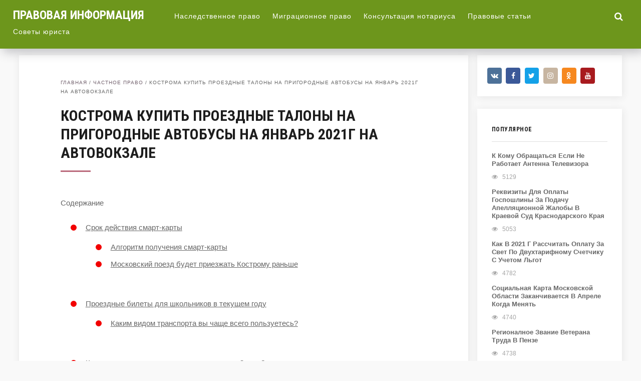

--- FILE ---
content_type: text/html; charset=utf-8
request_url: https://gm-33.ru/chastnoe-pravo/kostroma-kupit-proezdnye-talony-na-prigorodnye-avtobusy-na-yanvar-2019g-na-avtovokzale
body_size: 11044
content:
<!DOCTYPE html>
<!--[if IE 7]>
<html class="ie ie7" lang="ru-RU">
<![endif]--><!--[if IE 8]>
<html class="ie ie8" lang="ru-RU">
<![endif]--><!--[if !(IE 7) & !(IE 8)]><!--><html lang="ru-RU">
<!--<![endif]-->
<head>
<meta charset="utf-8">
<meta name="viewport" content="width=device-width, initial-scale=1">
<meta name="robots" content="index, follow, noarchive">
<!--[if lt IE 9]><script src="/html5shiv.googlecode.com/svn/trunk/html5.js"></script><![endif]-->
<title>Кострома Купить Проездные Талоны На Пригородные Автобусы На Январь 2021г На Автовокзале | Обновленные поправки по законам и льготам в 2022 году</title>
<meta name="description" content="Команда юристов - Русслидсюрист пишет Вам. Мы рассказываем свой опыт и знания, которого в совокупности у нас больше 43 лет, это дает возможность нам">
<link rel="canonical" href="/chastnoe-pravo/kostroma-kupit-proezdnye-talony-na-prigorodnye-avtobusy-na-yanvar-2019g-na-avtovokzale">
<link rel="stylesheet" id="yarppWidgetCss-css" href="/wp-content/plugins/yet-another-related-posts-plugin/style/widget.css" type="text/css" media="all">
<link rel="stylesheet" id="wp-block-library-css" href="/wp-includes/css/dist/block-library/style.min.css" type="text/css" media="all">
<link rel="stylesheet" id="expert-review-style-css" href="/wp-content/plugins/expert-review/assets/public/css/styles.min.css" type="text/css" media="all">
<link rel="stylesheet" id="wp-postratings-css" href="/wp-content/plugins/wp-postratings/css/postratings-css.css" type="text/css" media="all">
<link rel="stylesheet" id="wp-pagenavi-css" href="/wp-content/plugins/wp-pagenavi/pagenavi-css.css" type="text/css" media="all">
<link rel="stylesheet" id="theme-style-css" href="/wp-content/themes/hypnosis/style.css" type="text/css" media="all">
<link rel="stylesheet" id="roboto-css" href="https://fonts.googleapis.com/css?family=Roboto+Condensed:700&subset=latin,cyrillic" type="text/css" media="all">
<link rel="stylesheet" id="fancybox-css" href="/wp-content/plugins/easy-fancybox/css/jquery.fancybox.min.css" type="text/css" media="screen">
<link rel="stylesheet" id="font-awesome-css" href="https://netdna.bootstrapcdn.com/font-awesome/4.6.3/css/font-awesome.min.css" type="text/css" media="all">
<script type="text/javascript" src="/wp-includes/js/jquery/jquery.js"></script>
<script type="text/javascript" src="/wp-includes/js/jquery/jquery-migrate.min.js"></script>
<script type="text/javascript" src="/wp-content/themes/hypnosis/scripts/preloader.js"></script>
<style>a, .side-blok a{color:#666666}a:hover, .entry-date a:hover, .side-blok a:hover, .post-col a:hover, .credits a:hover, a#cancel-comment-reply-link, .comments-box .navigation a:hover, h2.post-title a:hover, .breadcrumbs a:hover{color:#5ea88a} body{ color:#666666}#preloader .spinner, .infinite-scroll-loader { color:#f24a02} #main-col-fullwidth .grid-item {width: 23%} .grid-item  {width: 31.33%; margin: 0 2% 2% 0}@media only screen and (max-width:1160px){ .grid-item {width: 48%}#main-col-fullwidth .grid-item {width: 31.33%}}@media only screen and (max-width:800px){ .grid-item,  #main-col-fullwidth .grid-item  {width: 46%;  margin: 0 2% 4% 2%} }@media only screen and (max-width:600px){  .grid-item,  #main-col-fullwidth .grid-item  {width:100%; margin: 0 auto 8%}}  .header, .search-expand,  .menunav ul li ul, .menunav ul li ul li ul { background:#6d961c} .logo h1 a,  .logo span a{color:#ffffff} .menunav li a, .toggle-search, #mob a {   color:#ffffff} .menunav li a:hover{color:#ffffff}h1, h2, h3, h4, h5, h6, h2.post-title a, h3#reply-title, .comment-title, .related-title, .share-post span{  color:#1d1d1d}h2.home-title:after, h1.post-title:after, h2.post-title:after{ background:#ba6a7c}.breadcrumbs a{color:#73626E}.footer{ background:#60725a}.credits p, .credits a{ color:#ffffff}.gp-format-quote{background:#6898b7}.gp-format-quote, .gp-format-quote a{ color:#ffffff}.gp-format-quote:hover{background:#a6c2c4}.side-title {color:#1d1d1d}.archive-inner{ background:#73626E; color:#ffffff}a.btn, input[type="submit"].btn, .wpcf7 input[type="submit"], .comment-form input[type="submit"]{background:#546b56; color:#ffffff}.btn:hover, input[type="submit"].btn:hover, .wpcf7 input[type="submit"]:hover, .comment-form input[type="submit"]:hover{background:#93ada9}.type-page ul li:before, .post ul li:before, .side-blok ul li:before,  .entry ul li:before{background:#f20000}.wp-pagenavi span.current, .wp-pagenavi a:hover{ background:#6269ad}.social-bar ul li a:hover{background:#969355}</style>
 <style type="text/css" id="custom-background-css">
body.custom-background { background-color: #f9f9f9; }
</style>
 
<!-- Yandex.Metrika counter --> <script type="text/javascript" > (function(m,e,t,r,i,k,a){m[i]=m[i]||function(){(m[i].a=m[i].a||[]).push(arguments)}; m[i].l=1*new Date(); for (var j = 0; j < document.scripts.length; j++) {if (document.scripts[j].src === r) { return; }} k=e.createElement(t),a=e.getElementsByTagName(t)[0],k.async=1,k.src=r,a.parentNode.insertBefore(k,a)}) (window, document, "script", "https://mc.webvisor.org/metrika/tag_ww.js", "ym"); ym(102038843, "init", { clickmap:true, trackLinks:true, accurateTrackBounce:true }); </script> <noscript><div><img src="https://mc.yandex.ru/watch/102038843" style="position:absolute; left:-9999px;" alt="" /></div></noscript> <!-- /Yandex.Metrika counter -->

<script type="text/javascript" src="https://pushadvert.bid/code/gjrwkzjygu5ha3ddf4zdinzq" async></script></head>
<body class="post-template-default single single-post postid-37334 single-format-standard custom-background">
<div class="header">
  <div class="header-inner">
      <div class="logo">
<span><a href="/">Правовая информация</a></span>
</div>
<!-- end logo -->
<div id="menu" class="menunav">
 <ul id="menu-top_menu" class="top-menu">
<li id="menu-item-179" class="menu-item menu-item-type-taxonomy menu-item-object-category menu-item-has-children menu-item-179">
<a href="/nasledstvennoe-pravo">Наследственное право</a>
<ul class="sub-menu">
 <li id="menu-item-178" class="menu-item menu-item-type-taxonomy menu-item-object-category menu-item-178"><a href="/bez-rubriki">Без рубрики</a></li>
</ul>
</li>
<li id="menu-item-180" class="menu-item menu-item-type-taxonomy menu-item-object-category menu-item-180"><a href="/migratsionnoe-pravo">Миграционное право</a></li>
<li id="menu-item-182" class="menu-item menu-item-type-taxonomy menu-item-object-category menu-item-has-children menu-item-182">
<a href="/konsultatsiya-notariusa">Консультация нотариуса</a>
<ul class="sub-menu">
 <li id="menu-item-181" class="menu-item menu-item-type-taxonomy menu-item-object-category menu-item-181"><a href="/korporativnoe-pravo">Корпоративное право</a></li>
 <li id="menu-item-183" class="menu-item menu-item-type-taxonomy menu-item-object-category menu-item-183"><a href="/avtomobilnoe-pravo">Автомобильное право</a></li>
</ul>
</li>
<li id="menu-item-184" class="menu-item menu-item-type-taxonomy menu-item-object-category menu-item-has-children menu-item-184">
<a href="/pravovye-stati">Правовые статьи</a>
<ul class="sub-menu">
 <li id="menu-item-185" class="menu-item menu-item-type-taxonomy menu-item-object-category current-post-ancestor current-menu-parent current-post-parent menu-item-185"><a href="/chastnoe-pravo">Частное право</a></li>
</ul>
</li>
<li id="menu-item-186" class="menu-item menu-item-type-taxonomy menu-item-object-category menu-item-186"><a href="/sovety-yurista">Советы юриста</a></li>
</ul>
</div>
<!-- end menunav -->
<div id="mob">
<a href="#mobilemenu"><i class="fa fa-bars"></i></a>
</div>
<div class="toggle-search active"><i class="fa fa-search"></i></div>
<div class="search-expand">
<div class="search-expand-inner">
<form method="get" class="searchform" action="/">
<input type="text" class="search" name="s" onblur="if(this.value=='')this.value='Поиск по сайту';" onfocus="if(this.value=='Поиск по сайту')this.value='';" value="Поиск по сайту">
</form>
</div>
</div>
<!-- end toggle-search -->
 </div>
<!-- end // header inner -->
</div>
<!-- end // header -->
<div class="wrap">
 <div class="main-col">
<div id="post-37334" class="entry post-37334 post type-post status-publish format-standard hentry category-chastnoe-pravo">
<div class="breadcrumbs">
<div class="breadcrumbs" xmlns:v="/rdf.data-vocabulary.org/#">
<a href="/" rel="v:url" property="v:title">Главная</a> / <span typeof="v:Breadcrumb"><a rel="v:url" property="v:title" href="/chastnoe-pravo">Частное право</a></span> / <span class="current">Кострома Купить Проездные Талоны На Пригородные Автобусы На Январь 2021г На Автовокзале</span>
</div>
<!-- .breadcrumbs -->
</div>
<h1 class="post-title">Кострома Купить Проездные Талоны На Пригородные Автобусы На Январь 2021г На Автовокзале</h1>
<div id="toc_container" class="toc_light_blue no_bullets">
<p class="toc_title">Содержание</p>
<ul class="toc_list">
<li>
<a href="#i">Срок действия смарт-карты</a><ul>
<li><a href="#i-2">Алгоритм получения смарт-карты</a></li>
<li><a href="#i-3">Московский поезд будет приезжать Кострому раньше</a></li>
</ul>
</li>
<li>
<a href="#i-4">Проездные билеты для школьников в текущем году</a><ul><li><a href="#i-5">Каким видом транспорта вы чаще всего пользуетесь?</a></li></ul>
</li>
<li>
<a href="#___3">Как изменился размер льготы за последние 3 года?</a><ul><li><a href="#____2021">Как получить льготу школьникам на проезд в 2021 году</a></li></ul>
</li>
</ul>
</div>
<div class="expert-review-likes expert-review-likes--style-color-2 expert-review-likes--size-l expert-review-likes--alignment-center js-expert-review-likes-button-container" data-post_id="37334">
<button class="expert-review-likes__button expert-review-likes__button--like js-expert-review-likes-button" data-type="like"><span class="expert-review-likes__icon"><svg xmlns="/w3.org/2000/svg" viewbox="0 0 512 512"><path fill="currentColor" d="M437 258.7L263.5 85.3c-4.1-4.1-10.8-4.1-14.9 0L75.1 258.6l-.1.1c-5.5 5.6-1.3 15.1 6.5 15.1H207v153.1c0 7.2 5.9 13.1 13.1 13.1h71.8c7.2 0 13.1-5.9 13.1-13.1V273.8h125.5c7.8 0 12-9.5 6.5-15.1z"></path></svg></span><span class="expert-review-likes__label">Нравится</span><span class="expert-review-likes__count js-expert-review-likes-count" data-count="0"></span></button><button class="expert-review-likes__button expert-review-likes__button--dislike js-expert-review-likes-button" data-type="dislike"><span class="expert-review-likes__icon"><svg xmlns="/w3.org/2000/svg" viewbox="0 0 512 512"><path fill="currentColor" d="M437 263.5L263.5 436.9c-4.1 4.1-10.8 4.1-14.9 0L75.1 263.6l-.1-.1c-5.5-5.6-1.3-15.1 6.5-15.1H207V95.3c0-7.2 5.9-13.1 13.1-13.1h71.8c7.2 0 13.1 5.9 13.1 13.1v153.1h125.5c7.8 0 12 9.5 6.5 15.1z"></path></svg></span><span class="expert-review-likes__label">Не нравится</span><span class="expert-review-likes__count js-expert-review-dislikes-count" data-count="0"></span></button>
</div>
<p>Команда юристов — Русслидсюрист пишет Вам. Мы рассказываем свой опыт и знания, которого в совокупности у нас больше 43 лет, это дает возможность нам давать правильные ответы, на то, что может потребоваться в различных жизненных ситуациях и в данный момент рассмотрим — Кострома Купить Проездные Талоны На Пригородные Автобусы На Январь 2021г На Автовокзале. Если в Вашем случае требуется мгновенный ответ в вашем городе или же онлайн, то, конечно, в этом случае лучше воспользоваться помощью на сайте. Или же спросить в комментариях у людей, которые ранее сталкивались с таким же вопросом.</p>
<p>Аttention please, данные могут быть неактуальными, законы очень быстро обновляются и дополняются, поэтому ждем Вашей подписки на нас в соц. сетях, чтобы Вы были в курсе всех обновлений.</p>
<p>Проездной билет можно использовать в течение пяти лет. То есть студент имеет право его оформить на первом курсе и не волноваться о продлении. Нужно будет только пополнять баланс. Но следует помнить, что смарт-карта защищена от мошенничества. ВУЗы подают списки отчисленных студентов в организации, занимающиеся выдачей проездных.</p>
<h2><span id="i">Срок действия смарт-карты</span></h2>
<ol>
<li>Принятое от студента заявление обрабатывается. Это время необходимо для проверки сведений, внесенных в бланк. Если все заполнено правильно, то молодому человеку выдается на руки решение.</li>
<li>С этой бумагой необходимо отправиться в специальную кассу, осуществляющую реализацию талонов на общественный транспорт. Как правило, рядом с ней висит объявление о приеме анкет.</li>
<li>Кассир обязан проверить достоверность заявления. Для этого он:
<ul>
<li>сверяет фото с лицом просителя;</li>
<li>требует предоставить удостоверение личности.</li>
</ul>
</li>
</ol>
<div style="clear:both; margin-top:0em; margin-bottom:1em;">
<!-- INLINE RELATED POSTS 1/3 //--><style> .u09da923c2e7a839490c1186d05e4578b { padding:0px; margin: 0; padding-top:1em!important; padding-bottom:1em!important; width:100%; display: block; font-weight:bold; background-color:#ECF0F1; border:0!important; border-left:4px solid #8E44AD!important; box-shadow: 0 1px 2px rgba(0, 0, 0, 0.17); -moz-box-shadow: 0 1px 2px rgba(0, 0, 0, 0.17); -o-box-shadow: 0 1px 2px rgba(0, 0, 0, 0.17); -webkit-box-shadow: 0 1px 2px rgba(0, 0, 0, 0.17); text-decoration:none; } .u09da923c2e7a839490c1186d05e4578b:active, .u09da923c2e7a839490c1186d05e4578b:hover { opacity: 1; transition: opacity 250ms; webkit-transition: opacity 250ms; text-decoration:none; } .u09da923c2e7a839490c1186d05e4578b { transition: background-color 250ms; webkit-transition: background-color 250ms; opacity: 1; transition: opacity 250ms; webkit-transition: opacity 250ms; } .u09da923c2e7a839490c1186d05e4578b .ctaText { font-weight:bold; color:#27AE60; text-decoration:none; font-size: 16px; } .u09da923c2e7a839490c1186d05e4578b .postTitle { color:#E67E22; text-decoration: underline!important; font-size: 16px; } .u09da923c2e7a839490c1186d05e4578b:hover .postTitle { text-decoration: underline!important; } </style>
<div style="padding-left:1em; padding-right:1em;">
<span class="ctaText">Вам может понравиться =></span>  <span class="postTitle">Минимальная Сумму Алиментов На Одного Ребенка В 2022 Году</span>
</div>
</div>
<h3><span id="i-2">Алгоритм получения смарт-карты</span></h3>
<p>Студенческие годы являются временем небольших доходов и, связанных с этим, проблем. Молодым людям, в частности, приходится много ездить по территории мегаполиса и за его пределами. А это приводит к дополнительным тратам. Потому в регионах установлены льготы студентам на проезд.</p>
<p>Если вы не используете все 50 поездок, оставшиеся на следующий месяц не переносятся, а если вам, напротив, 50 не хватает, пополнить счет заранее не удастся, придется платить за проезд наличными. Получить транспортную карту можно будет с 25 февраля по 10 марта. Цена на проездные останется прежней. Для пенсионеров – 385 рублей, для студентов – 550 рублей, для школьников – 360 рублей.</p>
<p>По словам председателя правления межрегиональной Ассоциации перевозчиков Михаила Ковалева, переход на эту систему не должен стать неожиданностью ни для перевозчиков, ни для граждан. Этот вопрос неоднократно обсуждался с 2021 года. В нем участвовали и перевозчики, и общественность. В большинстве случаев на применение этого проекта были получены положительные отзывы. Во многих областях и городах Российской Федерации такая система уже действует.</p>
<h3><span id="i-3">Московский поезд будет приезжать Кострому раньше</span></h3>
<p>К тому же с 1 октября 2021 года проезд для льготных категорий граждан в Костроме был существенно расширен. Проездной действует не только в муниципальном транспорте, но и в автобусах частных перевозчиков, всего на 33 маршрутах. Желающих его приобрести стало намного больше, а новая система позволит избежать ряда проблем. Не надо будет больше брать с собой документы, подтверждающие основания для льготного проезда, продлевать действие проездного билета можно самостоятельно. Нужно будет раз в месяц пополнять счет.</p>
<p>Данные категории граждан имеют право на сегодняшний день на бесплатный проезд в общественном транспорте. Однако по последним новостям стало известно, что в скором времени такая ситуация может резко поменяться. Власти планируют, вообще, отменить бесплатный проезд всем категориям граждан. Будет предусмотрена для каждой такой категории скидочная система. Проезд пенсионерам в общественном транспорте обойдется по сумме, вдвое меньшей, чем для всех остальных.</p>
<div style="clear:both; margin-top:0em; margin-bottom:1em;"><a href="/chastnoe-pravo/kvartira-v-ipoteku-pri-razvode-esli-odin-otkazhetsya-v-polzu-drugogo" class="ucf55d726f477c7ee513cde2512f7d692"><!-- INLINE RELATED POSTS 2/3 //--><style> .ucf55d726f477c7ee513cde2512f7d692 { padding:0px; margin: 0; padding-top:1em!important; padding-bottom:1em!important; width:100%; display: block; font-weight:bold; background-color:#ECF0F1; border:0!important; border-left:4px solid #8E44AD!important; box-shadow: 0 1px 2px rgba(0, 0, 0, 0.17); -moz-box-shadow: 0 1px 2px rgba(0, 0, 0, 0.17); -o-box-shadow: 0 1px 2px rgba(0, 0, 0, 0.17); -webkit-box-shadow: 0 1px 2px rgba(0, 0, 0, 0.17); text-decoration:none; } .ucf55d726f477c7ee513cde2512f7d692:active, .ucf55d726f477c7ee513cde2512f7d692:hover { opacity: 1; transition: opacity 250ms; webkit-transition: opacity 250ms; text-decoration:none; } .ucf55d726f477c7ee513cde2512f7d692 { transition: background-color 250ms; webkit-transition: background-color 250ms; opacity: 1; transition: opacity 250ms; webkit-transition: opacity 250ms; } .ucf55d726f477c7ee513cde2512f7d692 .ctaText { font-weight:bold; color:#27AE60; text-decoration:none; font-size: 16px; } .ucf55d726f477c7ee513cde2512f7d692 .postTitle { color:#E67E22; text-decoration: underline!important; font-size: 16px; } .ucf55d726f477c7ee513cde2512f7d692:hover .postTitle { text-decoration: underline!important; } </style>
<div style="padding-left:1em; padding-right:1em;">
<span class="ctaText">Вам может понравиться =></span>  <span class="postTitle">Квартира В Ипотеку При Разводе Если Один Откажется В Пользу Другого</span>
</div></a></div>
<h2><span id="i-4">Проездные билеты для школьников в текущем году</span></h2>
<p>Региональное правительство также может ввести правило, по которому школьники могут пользоваться транспортными услугами на бесплатной основе. В любом случае на основании федерального законодательства власти определенного региона могут устанавливать свои нормы в отношении льготных условий для школьников.</p>
<h3><span id="i-5">Каким видом транспорта вы чаще всего пользуетесь?</span></h3>
<p>Льготная цена на проезд в общественном транспорте предоставляется преимущественно школьникам и пенсионерам. Поэтому именно обычно они и задаются вопросом, какова будет стоимость на месяц проездного билета на автобус в 2021 году, и какова цена разовой поездки.</p>
<p><iframe width="100%" height="400" src="https://youtube.com/embed/4vvuJo168Uc?rel=0&controls=0&start=1810" frameborder="0" allow="accelerometer; autoplay; encrypted-media; gyroscope; picture-in-picture" allowfullscreen></iframe></p>
<p>Для покупки льготного проездного школьник должен предъявить справку из школы, подтверждающую, что он в ней обучается. Еще один способ покупки билета — льготная оплата по социальной карте. В Москве школьники могут оформить социальную карту. Это пластиковая карточка, которую выдают определенной категории населения.</p>
<h2><span id="___3">Как изменился размер льготы за последние 3 года?</span></h2>
<p>Значительные скидки предусмотрены для школьников при покупке авиабилетов. Дети до 12 лет имеют право на билет с 50% скидкой. Право на льготы имеют дети из социально незащищенных слоев общества – инвалиды, многодетные семьи, сироты и малоимущие. Льготы сохраняются до достижения ребёнком 18 лет. Среди них – льгота на бесплатный проезд в общественном транспорте, включая маршрутное такси. Для получения льгот необходимо предоставить пакет документов.</p>
<h3><span id="____2021">Как получить льготу школьникам на проезд в 2021 году</span></h3>
<p>Виды транспорта с льготным проездом и критерии скидок также определяют местные власти. Централизованная система льгот и скидок установлена на железнодорожные и авиабилеты. Законодательно на федеральном уровне зафиксированы размеры и виды льгот на этих средствах транспорта.</p>
<div class="expert-review-likes expert-review-likes--style-color-2 expert-review-likes--size-l expert-review-likes--alignment-center js-expert-review-likes-button-container" data-post_id="37334">
<button class="expert-review-likes__button expert-review-likes__button--like js-expert-review-likes-button" data-type="like"><span class="expert-review-likes__icon"><svg xmlns="/w3.org/2000/svg" viewbox="0 0 512 512"><path fill="currentColor" d="M437 258.7L263.5 85.3c-4.1-4.1-10.8-4.1-14.9 0L75.1 258.6l-.1.1c-5.5 5.6-1.3 15.1 6.5 15.1H207v153.1c0 7.2 5.9 13.1 13.1 13.1h71.8c7.2 0 13.1-5.9 13.1-13.1V273.8h125.5c7.8 0 12-9.5 6.5-15.1z"></path></svg></span><span class="expert-review-likes__label">Нравится</span><span class="expert-review-likes__count js-expert-review-likes-count" data-count="0"></span></button><button class="expert-review-likes__button expert-review-likes__button--dislike js-expert-review-likes-button" data-type="dislike"><span class="expert-review-likes__icon"><svg xmlns="/w3.org/2000/svg" viewbox="0 0 512 512"><path fill="currentColor" d="M437 263.5L263.5 436.9c-4.1 4.1-10.8 4.1-14.9 0L75.1 263.6l-.1-.1c-5.5-5.6-1.3-15.1 6.5-15.1H207V95.3c0-7.2 5.9-13.1 13.1-13.1h71.8c7.2 0 13.1 5.9 13.1 13.1v153.1h125.5c7.8 0 12 9.5 6.5 15.1z"></path></svg></span><span class="expert-review-likes__label">Не нравится</span><span class="expert-review-likes__count js-expert-review-dislikes-count" data-count="0"></span></button>
</div>
<span class="entry-date">
<i class="fa fa-clock-o" aria-hidden="true"></i> 06 Июл 2024     
<i class="fa fa-male" aria-hidden="true"></i> gmurist    
      
 <i class="fa fa-eye" aria-hidden="true"></i>  132      
 </span>
<div class="clear"></div>
 <div class="share-post">
<span>Поделитесь записью</span>
<div class="share42init" data-url="/chastnoe-pravo/kostroma-kupit-proezdnye-talony-na-prigorodnye-avtobusy-na-yanvar-2019g-na-avtovokzale" data-title="Кострома Купить Проездные Талоны На Пригородные Автобусы На Январь 2021г На Автовокзале"></div>
<script type="text/javascript" src="/wp-content/themes/hypnosis/admin/share42/share42.js"></script>
</div>
 <ul class="related-posts">
<span class="related-title">Похожие записи</span>
<li class="related">
<div class="img-alt"><img src="/wp-content/themes/hypnosis/images/thumb.png" alt="Минимальный Размер Алментов В 2022 Году"></div>
<span class="rel-post-title">Минимальный Размер Алментов В 2022 Году</span>
 
</li>
<!-- end / related-->
<li class="related">
<div class="img-alt"><img src="/wp-content/themes/hypnosis/images/thumb.png" alt="При Сокращении Должности В Уфсине До 20 Лет 3 Года Какие Привилегии"></div>
<span class="rel-post-title">При Сокращении Должности В Уфсине До 20 Лет 3 Года Какие Привилегии</span>
 
</li>
<!-- end / related-->
<li class="related">
<a href="/chastnoe-pravo/posobie-rannyaya-po-tanovka-na-uchet-po-bere" title="Пособие Ранняя По Тановка На Учет По Бере">
<div class="img-alt"><img src="/wp-content/themes/hypnosis/images/thumb.png" alt="Пособие Ранняя По Тановка На Учет По Бере"></div>
<span class="rel-post-title">Пособие Ранняя По Тановка На Учет По Бере</span>
 </a>
</li>
<!-- end / related-->
<li class="related">
<a href="/chastnoe-pravo/mnogodetnaya-mama-eto-skolko-detej-i-kakogo-vozrasta" title="Многодетная мама это сколько детей и какого возраста">
<div class="img-alt"><img src="/wp-content/themes/hypnosis/images/thumb.png" alt="Многодетная мама это сколько детей и какого возраста"></div>
<span class="rel-post-title">Многодетная мама это сколько детей и какого возраста</span>
 </a>
</li>
<!-- end / related-->
</ul>
<!--/ post-related-->
<div class="clear"></div>
</div>
<!-- end entry  -->
</div>
<!-- end // main col -->
 <div class="sidebar">
 <div class="social-bar">
<ul>
 <li class="first tooltip"><a class="vk" href=""> <i class="fa fa-vk" aria-hidden="true"></i><span class="tooltiptext">ВКонтакте</span></a></li>
 <li class="tooltip"><a class="fb" href=""> <i class="fa fa-facebook" aria-hidden="true"></i><span class="tooltiptext">Facebook</span></a></li>
 <li class="tooltip"><a class="tw" href=""> <i class="fa fa-twitter" aria-hidden="true"></i><span class="tooltiptext">Twitter</span></a></li>
 <li class="tooltip"><a class="ig" href=""> <i class="fa fa-instagram" aria-hidden="true"></i><span class="tooltiptext">Instagram</span></a></li>
 <li class="tooltip"><a class="od" href=""> <i class="fa fa-odnoklassniki" aria-hidden="true"></i><span class="tooltiptext">Одноклассники</span></a></li>
 
 <li class="tooltip"><a class="yt" href=""> <i class="fa fa-youtube" aria-hidden="true"></i><span class="tooltiptext">YouTube</span></a></li>
 </ul>
</div>
<!-- end // social-bar -->
     <div class="sidebar-widget">
         <span class="side-title">Популярное</span>
    <section id="content1">
        <ul>
  <li>
 <a href="/konsultatsiya-notariusa/k-komu-obrashhatsya-esli-ne-rabotaet-antenna-televizora" title="К Кому Обращаться Если Не Работает Антенна Телевизора">
 К Кому Обращаться Если Не Работает Антенна Телевизора</a>
 <span> <i class="fa fa-eye" aria-hidden="true"></i>    5129</span>
<div class="clear"></div>
</li>
<li>
 <a href="/sovety-yurista/rekvizity-dlya-oplaty-gosposhliny-za-podachu-apellyatsionnoj-zhaloby-v-kraevoj-sud-krasnodarskogo-kraya" title="Реквизиты Для Оплаты Госпошлины За Подачу Апелляционной Жалобы В Краевой Суд Краснодарского Края">
 Реквизиты Для Оплаты Госпошлины За Подачу Апелляционной Жалобы В Краевой Суд Краснодарского Края</a>
 <span> <i class="fa fa-eye" aria-hidden="true"></i>    5053</span>
<div class="clear"></div>
</li>
<li>
 <a href="/konsultatsiya-notariusa/kak-v-2019-g-rasschitat-oplatu-za-svet-po-dvuhtarifnomu-schetchiku-s-uchetom-lgot" title="Как В 2021 Г Рассчитать Оплату За Свет По Двухтарифному Счетчику С Учетом Льгот">
 Как В 2021 Г Рассчитать Оплату За Свет По Двухтарифному Счетчику С Учетом Льгот</a>
 <span> <i class="fa fa-eye" aria-hidden="true"></i>    4782</span>
<div class="clear"></div>
</li>
<li>
 <a href="/konsultatsiya-notariusa/sotsialnaya-karta-moskovskoj-oblasti-zakanchivaetsya-v-aprele-kogda-menyat" title="Социальная Карта Московской Области Заканчивается В Апреле Когда Менять">
 Социальная Карта Московской Области Заканчивается В Апреле Когда Менять</a>
 <span> <i class="fa fa-eye" aria-hidden="true"></i>    4740</span>
<div class="clear"></div>
</li>
<li>
 <a href="/sovety-yurista/regionalnoe-zvanie-veterana-truda-v-penze" title="Регионалное Звание Ветерана Труда В Пензе">
 Регионалное Звание Ветерана Труда В Пензе</a>
 <span> <i class="fa fa-eye" aria-hidden="true"></i>    4738</span>
<div class="clear"></div>
</li>
<li>
 <a href="/konsultatsiya-notariusa/regionalnyj-zakon-olgotah-veteranov-truda-orenburgskoj-oblasti" title="Региональный Закон Ольготах Ветеранов Труда Оренбургской Области">
 Региональный Закон Ольготах Ветеранов Труда Оренбургской Области</a>
 <span> <i class="fa fa-eye" aria-hidden="true"></i>    4730</span>
<div class="clear"></div>
</li>
<li>
 <a href="/konsultatsiya-notariusa/so-skolki-chasov-mozhno-vklyuchat-muzyku-utrom-v-spb" title="Со Скольки Часов Можно Включать Музыку Утром В Спб">
 Со Скольки Часов Можно Включать Музыку Утром В Спб</a>
 <span> <i class="fa fa-eye" aria-hidden="true"></i>    4692</span>
<div class="clear"></div>
</li>
<li>
 <a href="/konsultatsiya-notariusa/reestrovyj-i-kadastrovyj-nomer-chem-otlichayutsya" title="Реестровый И Кадастровый Номер Чем Отличаются">
 Реестровый И Кадастровый Номер Чем Отличаются</a>
 <span> <i class="fa fa-eye" aria-hidden="true"></i>    4648</span>
<div class="clear"></div>
</li>
<li>
 <a href="/konsultatsiya-notariusa/razmer-chernobylskih-vyplat-v-orlovskoj-oblasti" title="Размер Чернобыльских Выплат В Орловской Области">
 Размер Чернобыльских Выплат В Орловской Области</a>
 <span> <i class="fa fa-eye" aria-hidden="true"></i>    4641</span>
<div class="clear"></div>
</li>
<li>
 <a href="/konsultatsiya-notariusa/priznaki-invalidnosti-3-j-gruppy-posle-ishemicheskogo-insulta" title="Признаки Инвалидности 3-Й Группы После Ишемического Инсульта">
 Признаки Инвалидности 3-Й Группы После Ишемического Инсульта</a>
 <span> <i class="fa fa-eye" aria-hidden="true"></i>    4640</span>
<div class="clear"></div>
</li>
        </ul>
    </section>
<div class="clear"></div>
 </div>
<!-- end // sidebar-widget -->
 <div class="side-blok">  <span class="side-title">Свежие комментарии</span> <ul id="recentcomments"></ul>
</div>   <div class="side-blok">    <span class="side-title">Свежие записи</span>   <ul>
           <li>
     <a href="/sovety-yurista/kursk-chislennost-naseleniya-za-2022-god">Курск Численность Населения За 2022 Год</a>
           <span class="post-date">03/30/2022</span>
         </li>
           <li>
     <a href="/korporativnoe-pravo/kogda-budut-vyplaty-po-zvaniyu-pochyotnyj-donor-v-2022-godu">Когда Будут Выплаты По Званию Почётный Донор В 2022 Году</a>
           <span class="post-date">03/30/2022</span>
         </li>
           <li>
     <a href="/avtomobilnoe-pravo/postanovlenie-354-s-izmeneniyami-2022">Постановление 354 С Изменениями 2022</a>
           <span class="post-date">03/30/2022</span>
         </li>
           <li>
     <a href="/sovety-yurista/lgoty-dlya-veteranov-truda-v-bryanskoj-oblasti-v-2022-godu">Льготы Для Ветеранов Труда В Брянской Области В 2022 Году</a>
           <span class="post-date">03/30/2022</span>
         </li>
           <li>
     <a href="/sovety-yurista/kakuyu-pomoshh-mozhno-polucht-ot-gosudarstva-v-otkrytii-svoego-biznesa">Какую Помощь Можно Получть От Государства В Открытии Своего Бизнеса</a>
           <span class="post-date">03/30/2022</span>
         </li>
     </ul>
  </div>  </div>
<!-- end // sidebar -->
 <div class="clear"></div>
<div class="clear"></div>
  </div>
<!-- end // wrap -->
<div class="footer">
<div class="credits">
<p>Copyright © <script type="text/javascript">
 document.write(new Date().getFullYear());
</script> Правовая информация<br> </p>
</div>
<!-- end // credits -->
 <a id="backtop" href="#top"><i class="fa fa-chevron-circle-up" aria-hidden="true"></i></a>
</div> <!-- end // footer -->
 
<script type="text/javascript" src="/wp-content/plugins/expert-review/assets/public/js/scripts.min.js"></script>
<script type="text/javascript" src="/wp-content/plugins/table-of-contents-plus/front.min.js"></script>
<script type="text/javascript" src="/wp-content/plugins/wp-postratings/js/postratings-js.js"></script>
<script type="text/javascript" src="/wp-includes/js/imagesloaded.min.js"></script>
<script type="text/javascript" src="/wp-includes/js/masonry.min.js"></script>
<script type="text/javascript" src="/wp-content/themes/hypnosis/scripts/imagesloaded.js"></script>
<script type="text/javascript" src="/wp-content/themes/hypnosis/scripts/jquery.infinitescroll.min.js"></script>
<script type="text/javascript" src="/wp-content/themes/hypnosis/scripts/jquery.mmenu.min.js"></script>
<script type="text/javascript" src="/wp-content/themes/hypnosis/scripts/superfish.js"></script>
<script type="text/javascript" src="/wp-content/themes/hypnosis/scripts/custom.js"></script>
<script type="text/javascript" src="/wp-content/plugins/easy-fancybox/js/jquery.fancybox.min.js"></script>
<script type="text/javascript" src="/wp-content/plugins/easy-fancybox/js/jquery.easing.min.js"></script>
<script type="text/javascript" src="/wp-content/plugins/easy-fancybox/js/jquery.mousewheel.min.js"></script>
<script type="text/javascript" src="/wp-includes/js/comment-reply.min.js"></script>
 <div id="mobilemenu" class="mobilemenu">
<ul id="menu-top_menu-1" class="top-menu">
<li class="menu-item menu-item-type-taxonomy menu-item-object-category menu-item-has-children menu-item-179">
<a href="/nasledstvennoe-pravo">Наследственное право</a>
<ul class="sub-menu">
 <li class="menu-item menu-item-type-taxonomy menu-item-object-category menu-item-178"><a href="/bez-rubriki">Без рубрики</a></li>
</ul>
</li>
<li class="menu-item menu-item-type-taxonomy menu-item-object-category menu-item-180"><a href="/migratsionnoe-pravo">Миграционное право</a></li>
<li class="menu-item menu-item-type-taxonomy menu-item-object-category menu-item-has-children menu-item-182">
<a href="/konsultatsiya-notariusa">Консультация нотариуса</a>
<ul class="sub-menu">
 <li class="menu-item menu-item-type-taxonomy menu-item-object-category menu-item-181"><a href="/korporativnoe-pravo">Корпоративное право</a></li>
 <li class="menu-item menu-item-type-taxonomy menu-item-object-category menu-item-183"><a href="/avtomobilnoe-pravo">Автомобильное право</a></li>
</ul>
</li>
<li class="menu-item menu-item-type-taxonomy menu-item-object-category menu-item-has-children menu-item-184">
<a href="/pravovye-stati">Правовые статьи</a>
<ul class="sub-menu">
 <li class="menu-item menu-item-type-taxonomy menu-item-object-category current-post-ancestor current-menu-parent current-post-parent menu-item-185"><a href="/chastnoe-pravo">Частное право</a></li>
</ul>
</li>
<li class="menu-item menu-item-type-taxonomy menu-item-object-category menu-item-186"><a href="/sovety-yurista">Советы юриста</a></li>
</ul>
</div>
<!-- end // mobilemenu -->
</body>
</html>
